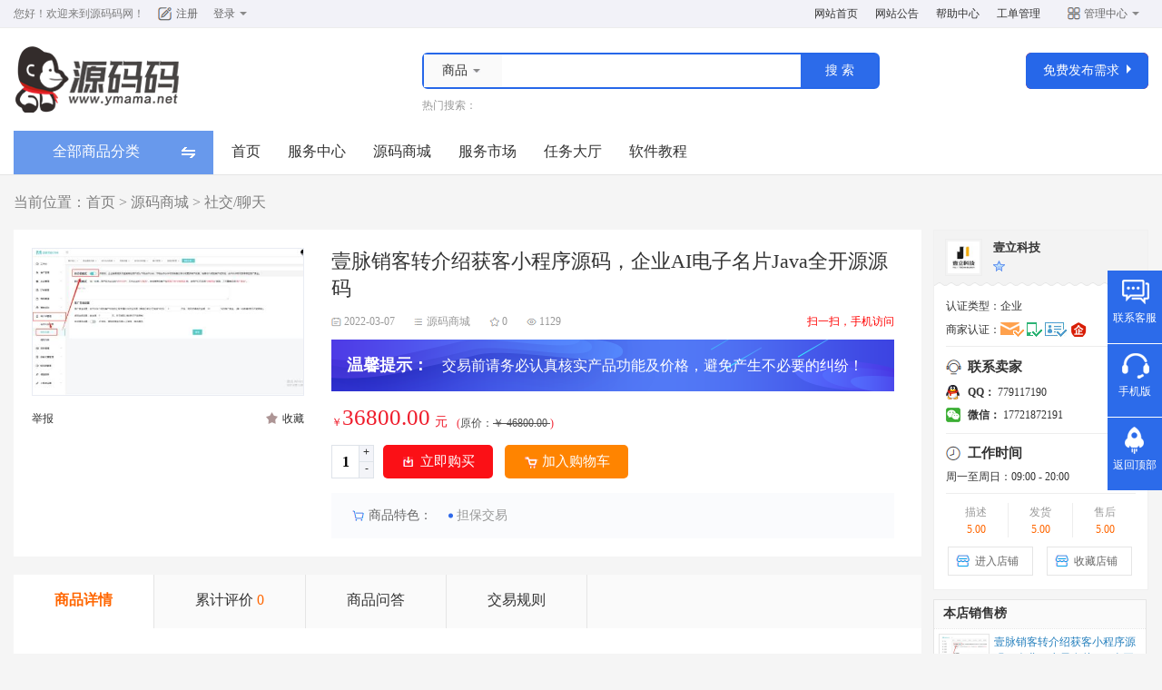

--- FILE ---
content_type: text/html; charset=utf-8
request_url: https://www.ymama.net/product/view4870.html
body_size: 13123
content:
<html>
<head>
<meta http-equiv="x-ua-compatible" content="ie=7" />
<meta http-equiv="Content-Type" content="text/html; charset=utf-8" />
<meta name="keywords" content="转介绍系统，企业智能名片系统，电子名片系统">
<meta name="description" content="壹脉销客ai智能名片为Java原生全套全开源的的优质源码，由成都壹立科技有限公司自主研发的自营主力产品，系统全开源，不加密，不设限，不含插件，非低劣模块化系统，可自由二开。">
<title>壹脉销客转介绍获客小程序源码，企业AI电子名片Java全开源源码 - 源码码网</title>
<meta http-equiv="Expires" content="0">
<meta http-equiv="Pragma" content="no-cache">
<meta http-equiv="Cache-control" content="no-cache">
<meta http-equiv="Cache" content="no-cache">
<link rel="shortcut icon" href="../img/favicon.ico?t=0184313001768877015" type="image/x-icon" />
<link href="../css/global.css?t=0184313001768877015" rel="stylesheet" type="text/css" />
<link href="../css/basic.css?t=0184313001768877015" rel="stylesheet" type="text/css" />
<link href="css/index.css?t=0184313001768877015" rel="stylesheet" type="text/css" />
<script language="javascript" src="../js/global.js?t=0184313001768877015"></script>
<script language="javascript" src="../js/basic.js?t=0184313001768877015"></script>
<script language="javascript" src="../js/jquery.min.js?t=0184313001768877015"></script>
<script language="javascript" src="../js/layer.js?t=0184313001768877015"></script>
<script language="javascript" src="js/index.js?t=0184313001768877015"></script>
<link href="default/view.css?t=0184313001768877015" rel="stylesheet" type="text/css" />
<script language="javascript" src="default/view.js?t=0184313001768877015"></script>
<script type="text/javascript" src="../js/jquery-plugin-slide.js"></script>
<script language="javascript" src="../js/jquery.scrollTo.js"></script>
<script language="javascript">
if(is_mobile()) {document.location.href= 'https://www.ymama.net/m/product/view4870.html';}
</script>
</head>
<body>

<div class="bfb bfbtop">
<div class="ymama">
 <div class="huany">您好！欢迎来到<a href="https://www.ymama.net/">源码码网</a>！</div>
 
 <div class="nologin" id="notlogin">
  <a href="https://www.ymama.net/reg/reg.php" class="topreg">注册</a>
  <div class="toplogin">
   <a href="https://www.ymama.net/reg/" class="a1"><span>登录</span><img src="../homeimg/niuImg/jian.png" /></a>
   <div class="loginxl">
    <a href="https://www.ymama.net//reg/" class="zh">账号登录</a>
    <a href="https://www.ymama.net/config/qq/oauth/index.php" target="_blank" class="qq">QQ登录</a>    <a href="https://open.weixin.qq.com/connect/qrconnect?appid=wx2b66b73fd1c044c7&redirect_uri=https%3A%2F%2Fwww.ymama.net%2Freg%2Fwxlogin.php&response_type=code&scope=snsapi_login#wechat_redirect" target="_blank" class="wx">微信登录</a>    <a href="https://www.ymama.net/reg/index.php?xs=mot" class="dx">短信登录</a>   </div>
  </div>
 </div>
 
 <div class="yeslogin" id="yeslogin" style="display:none;">
  <a href="https://www.ymama.net/user/" class="topuid"><span id="yesuid"></span><img class="img1" src="../homeimg/niuImg/jian.png" /></a>
  <div class="yesxl">
   <ul class="u1">
   <li class="l1"><a href="https://www.ymama.net/user/"><img src="" id="topusertx" onerror="this.src='/img/none60x60.gif'" /></a></li>
   <li class="l2">ID：<span id="topuserid"></span><br>余额：<span class="feng" id="topusermoney">0.00</span>元<br>积分：<span class="green" id="topuserjf">0</span>积分</li>
   <li class="l3"><a href="https://www.ymama.net/user/pay.php" class="a1">充值</a><a href="https://www.ymama.net/user/qiandao.php" class="a2" id="needqd">签到</a><a href="https://www.ymama.net/user/qiandao.php" class="a2" id="dontqd" style="display:none;">已签到</a></li>
   </ul>
   <div class="yeskj">
    <span><a href="https://www.ymama.net/user/tixian.php" class="a1">提现</a></span>
    <span><a href="https://www.ymama.net/user/zfmm.php" class="a2">安全</a></span>
    <span><a href="https://www.ymama.net/user/smrz.php" class="a3">认证</a></span>
    <span><a href="https://www.ymama.net/user/favpro.php" class="a4">收藏</a></span>
   </div>
   <a href="https://www.ymama.net/user/un.php" class="un">退出登录</a>
  </div>
 </div>
 
 <div class="topright">
  <div class="dmenu">
   <a href="https://www.ymama.net/">网站首页</a>
   <!--<a href="https://www.ymama.net/mt/">手机版</a>-->
   <a href="https://www.ymama.net/help/gglist.html">网站公告</a>
   <a href="https://www.ymama.net/help/">帮助中心</a>
   <a href="https://www.ymama.net/user/gdlist.php">工单管理</a>
  </div>
  <div class="rightxl">
   <a href="https://www.ymama.net/user/" class="gl"><span>管理中心</span><img src="../homeimg/niuImg/jian.png" /></a>
   <ul class="u1">
   <!--<li class="l1">-->
   <!-- <span class="cap">财务管理</span>-->
   <!-- <a href="https://www.ymama.net/user/pay.php">在线充值</a>-->
   <!-- <a href="https://www.ymama.net/user/tixian.php">kuaisu提现</a>-->
   <!-- <a href="https://www.ymama.net/user/tixianlog.php">提现历史</a>-->
   <!-- <a href="https://www.ymama.net/user/paylog.php">财务明细</a>-->
   <!-- <a href="https://www.ymama.net/user/jflog.php">积分明细</a>-->
   <!--</li>-->
   <!--<li class="l2">-->
   <!-- <span class="cap">我是买家</span>-->
   <!-- <a href="https://www.ymama.net/user/car.php">购物车</a>-->
   <!-- <a href="https://www.ymama.net/renwu/fabu.php">发布需求</a>-->
   <!-- <a href="https://www.ymama.net/user/renwulist.php">需求管理</a>-->
   <!-- <a href="https://www.ymama.net/user/order.php">买入订单</a>-->
   <!-- <a href="https://www.ymama.net/user/autojylx.php">建立自助交易</a>-->
   <!--</li>-->
   <!--<li class="l3">-->
   <!-- <span class="cap">我是卖家</span>-->
   <!-- <a href="https://www.ymama.net/user/productlx.php">发布出售</a>-->
   <!-- <a href="https://www.ymama.net/user/productlist.php">商品管理</a>-->
   <!-- <a href="https://www.ymama.net/user/sellorder.php">售出订单</a>-->
   <!-- <a href="https://www.ymama.net/user/autojylx.php">建立自助交易</a>-->
   <!-- <a href="https://www.ymama.net/user/shop.php">店铺管理</a>-->
   <!-- <a href="https://www.ymama.net/user/baomoneylog.php">商家保证金</a>-->
   <!--</li>-->
   <li class="l3">
    <span class="cap">帮助咨询</span>
    <a href="https://www.ymama.net/help/">帮助中心</a>
    <a href="https://www.ymama.net/user/gdlist.php">投诉建议</a>
    <a href="https://www.ymama.net/help/aboutview4.html">联系客服</a>
    <a href="https://www.ymama.net/help/aboutview2.html">关于我们</a>
   </li>
   <li class="l4">
    <span class="cap">用户管理</span>
    <a href="https://www.ymama.net/user/inf.php">基本资料</a>
    <a href="https://www.ymama.net/user/smrz.php">认证中心</a>
    <a href="https://www.ymama.net/user/favpro.php">我的收藏</a>
    <a href="https://www.ymama.net/user/userdj.php">用户等级</a>
   </li>
   <li class="l5">
    <span class="cap">账户管理</span>
    <a href="https://www.ymama.net/user/pwd.php">修改密码</a>
    <a href="https://www.ymama.net/user/zfmm.php">安全码修改</a>
    <a href="https://www.ymama.net/user/loginlog.php">登录记录</a>
    <a href="https://www.ymama.net/user/un.php">安全退出</a>
   </li>
   </ul>
  </div>
 </div>
 
</div>
</div>

<span id="webhttp" style="display:none">https://www.ymama.net/</span>
<script language="javascript">
userCheckses();
</script>

<div class="bfb bfbtop1">

<div class="ymama">
 <div class="top1">
  <h1 class="logo"><a href="https://www.ymama.net/"><img alt="源码码网" border="0" src="https://www.ymama.net/img/logo.png" /></a></h1>
  
  <div class="resou">
  <form name="topf1" method="post" onSubmit="return topftj()">
  <ul class="u1">
  <li class="l1" onMouseOver="topover()" onMouseOut="topout()">
  <div class="topnwd"><span id="topnwd">商品</span><img src="/homeimg/niuImg/jian.png" /></div>
  <div id="topdiv" style="display:none;">
  <a href="javascript:void();" onClick="topjconc(1,'商品')">商品</a>
  <a href="javascript:void();" onClick="topjconc(2,'店铺')">店铺</a>
  <a href="javascript:void();" onClick="topjconc(3,'教程')">教程</a>
  </div>
  </li>
  <li class="l2"><input name="topt" id="topt" type="text" /></li>
  <li class="l3"><input type="submit" value="搜 索" /></li>
  </ul>
  </form>
  <div class="d1">
  热门搜索：
    </div>
  </div>
  
  <div class="topfbxl">
   <a href="javascript:void(0);" class="a1"><span>免费发布需求</span><img src="/homeimg/niuImg/jianr.png" /></a>
   <div class="d1">
    <a href="https://www.ymama.net/renwu/fabu.php">免费发布任务</a>
    <a href="https://www.ymama.net/user/autojylx.php" class="j">建立自助交易</a>
    <a href="https://www.ymama.net/user/productlx.php">免费发布商品</a>
   </div>
  </div>

 
  <div class="menu fontyh">
   <!--左B-->
      <span id="typeallnum" style="display:none;">2</span>
   <div class="m1" onmouseover="leftmenuover()" onmouseout="leftmenuout()">
   <span class="t">全部商品分类</span>
   <!--主导航下拉开始-->
   <div class="menun fontyh" id="leftmenu" style="display:none;">
    <!--商品B-->
        <div class="menu1" id="yhmenu1" onmouseover="yhmenuover(1)" onmouseout="yhmenuout(1)">
     <div class="mleft">
        <ul class="u1">
          <li class="l1"></li>
          <li class="l2"><a href="https://www.ymama.net/product/search_j1v.html">源码商城</a></li>
          <li class="l1"></li>
        </ul>
      <ul class="u2">
            <li><a href="https://www.ymama.net/product/search_j1v_k80v.html" title="社交/聊天">社交/聊天</a>
      </li>
    
      
            <li><a href="https://www.ymama.net/product/search_j1v_k82v.html" title="淘客/商城">淘客/商城</a>
      </li>
    
      
            <li><a href="https://www.ymama.net/product/search_j1v_k84v.html" title="餐饮/外卖">餐饮/外卖</a>
      </li>
    
      
            <li><a href="https://www.ymama.net/product/search_j1v_k85v.html" title="学习/教育">学习/教育</a>
      </li>
    
      
            <li><a href="https://www.ymama.net/product/search_j1v_k86v.html" title="直播/影音">直播/影音</a>
      </li>
    
      
            <li><a href="https://www.ymama.net/product/search_j1v_k87v.html" title="出行/搭车">出行/搭车</a>
      </li>
    
      
            <li><a href="https://www.ymama.net/product/search_j1v_k92v.html" title="跑腿/同城">跑腿/同城</a>
      </li>
    
      
            <li><a href="https://www.ymama.net/product/search_j1v_k262v.html" title="酒店/旅游">酒店/旅游</a>
      </li>
    
      
            <li><a href="https://www.ymama.net/product/search_j1v_k122v.html" title="家政/预约">家政/预约</a>
      </li>
    
      
             </ul>
     </div>
     
    </div>
        <div class="menu1" id="yhmenu2" onmouseover="yhmenuover(2)" onmouseout="yhmenuout(2)">
     <div class="mleft">
        <ul class="u1">
          <li class="l1"></li>
          <li class="l2"><a href="https://www.ymama.net/product/search_j108v.html">工具软件</a></li>
          <li class="l1"></li>
        </ul>
      <ul class="u2">
            <li><a href="https://www.ymama.net/product/search_j108v_k263v.html" title="文档教程">文档教程</a>
      </li>
    
      
            <li><a href="https://www.ymama.net/product/search_j108v_k109v.html" title="AI桌面软件">AI桌面软件</a>
      </li>
    
      
            <li><a href="https://www.ymama.net/product/search_j108v_k110v.html" title="搜索工具">搜索工具</a>
      </li>
    
      
            <li><a href="https://www.ymama.net/product/search_j108v_k111v.html" title="SEO工具">SEO工具</a>
      </li>
    
      
            <li><a href="https://www.ymama.net/product/search_j108v_k112v.html" title="加密软件">加密软件</a>
      </li>
    
      
            <li><a href="https://www.ymama.net/product/search_j108v_k114v.html" title="营销工具">营销工具</a>
      </li>
    
      
            <li><a href="https://www.ymama.net/product/search_j108v_k115v.html" title="财务软件">财务软件</a>
      </li>
    
      
            <li><a href="https://www.ymama.net/product/search_j108v_k116v.html" title="助手工具">助手工具</a>
      </li>
    
      
            <li><a href="https://www.ymama.net/product/search_j108v_k118v.html" title="CRM管理">CRM管理</a>
      </li>
    
      
             </ul>
     </div>
     
    </div>
        <!--商品E-->
   </div>
   <!--主导航下拉结束-->
   </div> 
   <!--左E-->

   <div class="m2">
   <a href="https://www.ymama.net/">首页</a>
      <a href="/product/">服务中心</a>
      <a href="/product/search_j1v.html">源码商城</a>
      <a href="https://www.ymama.net/serve">服务市场</a>
      <a href="https://www.ymama.net/renwu">任务大厅</a>
      <a href="/news/">软件教程</a>
      </div>
  </div>
 
 </div>
</div>
</div>
<div class="yjcode">

    
    <div class="dqwz">
        <ul class="u1">
            <li class="l1">
                当前位置：<a href="https://www.ymama.net/">首页</a> > <a href="search_j1v.html">
                    源码商城                </a>
                 > <a href="search_j1v_k80v.html">
                    社交/聊天                </a>
                                            </li>
        </ul>
    </div>

    <!--大左B-->
    <div class="viewleft">

        <!--产品B-->
        <div class="proinf">
            <!--左B-->
            <div class="pleft">
                                                <!--图片B-->
                <div class="protp"><a href="../tp/showpic.php?bh=1646645774-30" target="_blank"><img src="https://ymama.oss-cn-beijing.aliyuncs.com/upload/30/1646645774-30/0192016001646645911tp30-1.jpg" onerror="this.src='../img/none300x300.gif'"
                        /></a></div>
                <!--图片E-->
                                <ul class="u2">
                    <li class="l1"><a href="javascript:void(0);" onclick="jbtang(1,4870)">举报</a></li>
                                        <li class="l2" id="favpno" style="display:;"><a href="javascript:void(0);"
                            onClick="profavInto('1646645774-30','')">收藏</a></li>
                    <li class="l2" id="favpyes" style="display:none;"><a href="../user/favpro.php">已收藏</a></li>
                </ul>
                <a href="javascript:void(0);" class="laba" style="display:none;"
                    onclick="jbtang(1,4870)">如果您发现违规违法信息，请点击此处进行举报！</a>
            </div>
            <!--左E-->

            <!--中B-->
            <div class="pcenter">
                <div class="tit">
                    壹脉销客转介绍获客小程序源码，企业AI电子名片Java全开源源码                </div>
                <ul class="u1">
                    <li class="l1" title="更新时间">
                        2022-03-07                    </li>
                    <li class="l2" title="商品类别">
                        源码商城                    </li>
                    <li class="l3" title="收藏数量">
                        0                    </li>
                    <li class="l4" title="点击率">
                        1129                    </li>
                                        <li class="l5" onMouseOver="motewmover()" onMouseOut="motewmout()"><span
                            class="s1">扫一扫，手机访问</span><span class="s2" id="motewm" style="display:none;"><img
                                src="https://www.ymama.net/tem/getqr.php?u=https://www.ymama.net/m/product/view4870.html&size=5"
                                width="145" height="145" /></span></li>
                                    </ul>
                                <ul class="xianshi">
                    <li class="l1"><strong>温馨提示：</strong></li>
                    <!--<li class="l2"></li>-->
                    <li class="l1" style="font-size:16px;padding-left:5px;">交易前请务必认真核实产品功能及价格，避免产生不必要的纠纷！</li>
                    <!--<li class="l4"><a href="javascript:void(0);" onClick="buyInto('1646645774-30')">立即抢购</a></li>-->
                </ul>
                                <ul class="u3">
                    <li class="l1">
                        <span class="s1">￥</span>
                        <span id="nowmoney" class="s2">
                            36800.00                        </span>
                        <span class="s3">元</span>
                        <span id="nowmoneyY" style="display:none;">
                            36800                        </span>
                        <span id="zhekou" style="display:none;">
                            7.9折                        </span>
                        <span id="nowkcnum" style="display:none;">
                            28                        </span>
                    </li>
                    <li class="l2">(<span>原价：<s id="yuanjia">￥
                                46800.00                            </s></span>)</li>
                                    </ul>
                
                <!--套餐B-->
                                <!--套餐E-->

                <ul class="u6">
                    <li class="l1"><input type="text" onChange="moneycha()" id="tkcnum" value="1" /></li>
                    <li class="l2"><a href="javascript:void(0);" onClick="shujia()" class="a1">+</a><a
                            href="javascript:void(0);" onClick="shujian()" class="a2">-</a></li>
                </ul>

                <div class="buydiv">
                    <!--<a href="" class="buy">立即咨询</a>-->
                    <a href="javascript:void(0);" onClick="buyInto('1646645774-30')" class="buy">立即购买</a>
                    <a href="javascript:void(0);" onClick="carInto('1646645774-30','')" class="car">加入购物车</a>
                    <!---->
                                        
                </div>

                <ul class="u2">
                    <li class="l1">商品特色：</li>
                    <li class="l2"><span title="担保交易，安全保证，有问题不解决可申请退款。">担保交易</span></li>
                                        <br />
                </ul>
                            </div>
            <!--中E-->
        </div>
        <!--产品E-->

        <!--详情评价B-->
        <div class="viewmain" id="ksdw1">
            <ul class="ucap" id="ucap">
                <li class="l1 g_bc0_h" id="bqcap1" onClick="bqonc(1)">商品详情</li>
                                <li class="l0" id="bqcap2" onClick="bqonc(2)">累计评价 <strong>
                        0                    </strong></li>
                <li class="l0" id="bqcap5" onClick="bqonc(5)">商品问答</li>
                <li class="l0" id="bqcap3" onClick="bqonc(3)">交易规则</li>
                <li class="l2"><a href="javascript:$.scrollTo('.pcenter',500);">立即购买</a></li>
            </ul>
            <div class="ucapH"></div>
            <script language="javascript">
                var sc = $(document);
                var nav = $(".ucap"); //得到导航对象
                $(window).scroll(function () {
                    if (sc.scrollTop() >= $(".viewmain").offset().top) {
                        nav.addClass("fixednav");
                        $(".ucapH").show();
                    } else {
                        nav.removeClass("fixednav");
                        $(".ucapH").hide();
                    }
                });
            </script>
            <div class="viewtxt" id="bqdiv1">

                <!--正文介绍B-->
                <div class="txtad">
                                    </div>
                <div class="probqm">
                    <ul class="probq">
                                                <li class="l1">
                            源码类型：
                        </li>
                                                <li class="l2" title="PC端/H5网站 小程序/公众号 后台/管理系统 桌面程序/软件 ">
                            PC端/H5网站 小程序/公众号 后台/管理系统 桌面程序/软件                         </li>
                                                <li class="l1">
                            开发语言：
                        </li>
                                                <li class="l2" title="Java ">
                            Java                         </li>
                                                <li class="l1">
                            Web服务器：
                        </li>
                                                <li class="l2" title="ISS ">
                            ISS                         </li>
                                                <li class="l1">
                            数 据 库：
                        </li>
                                                <li class="l2" title="MySql ">
                            MySql                         </li>
                                                <li class="l1">
                            服 务 器：
                        </li>
                                                <li class="l2" title="Windows ">
                            Windows                         </li>
                                                <li class="l1">
                            交付方式：
                        </li>
                                                <li class="l2" title="开源授权 ">
                            开源授权                         </li>
                                            </ul>
                </div>
                <p style="box-sizing: border-box; margin-top: 0px; margin-bottom: 1rem; color: rgb(85, 85, 85); font-family: &quot;microsoft yahei&quot;, &quot;Helvetica Neue&quot;, &quot;Open Sans&quot;, Helvetica, Arial, sans-serif; font-size: 14px; white-space: normal; background-color: rgb(255, 255, 255);">壹脉销客ai智能名片为Java原生全套全开源的的优质源码，由成都壹立科技有限公司自主研发的自营主力产品，系统全开源，不加密，不设限，不含插件，非低劣模块化系统，可自由二开。</p><p style="box-sizing: border-box; margin-top: 0px; margin-bottom: 1rem; color: rgb(85, 85, 85); font-family: &quot;microsoft yahei&quot;, &quot;Helvetica Neue&quot;, &quot;Open Sans&quot;, Helvetica, Arial, sans-serif; font-size: 14px; white-space: normal; background-color: rgb(255, 255, 255);">技术栈介绍：</p><p style="box-sizing: border-box; margin-top: 0px; margin-bottom: 1rem; color: rgb(85, 85, 85); font-family: &quot;microsoft yahei&quot;, &quot;Helvetica Neue&quot;, &quot;Open Sans&quot;, Helvetica, Arial, sans-serif; font-size: 14px; white-space: normal; background-color: rgb(255, 255, 255);">1、前端：壹脉销客小程序使用微信uniapp开发框架，web管理端使用基于Vue.js 2.x系列 + Element UI 的后台管理系统解决方案。&nbsp;</p><p style="box-sizing: border-box; margin-top: 0px; margin-bottom: 1rem; color: rgb(85, 85, 85); font-family: &quot;microsoft yahei&quot;, &quot;Helvetica Neue&quot;, &quot;Open Sans&quot;, Helvetica, Arial, sans-serif; font-size: 14px; white-space: normal; background-color: rgb(255, 255, 255);">2、后端：使用java语言基于框架springcloud+netty开发，数据库redis+mysql。&nbsp;</p><p style="box-sizing: border-box; margin-top: 0px; margin-bottom: 1rem; color: rgb(85, 85, 85); font-family: &quot;microsoft yahei&quot;, &quot;Helvetica Neue&quot;, &quot;Open Sans&quot;, Helvetica, Arial, sans-serif; font-size: 14px; white-space: normal; background-color: rgb(255, 255, 255);">完整的源码对接文档，技术部署。</p><p style="box-sizing: border-box; margin-top: 0px; margin-bottom: 1rem; color: rgb(85, 85, 85); font-family: &quot;microsoft yahei&quot;, &quot;Helvetica Neue&quot;, &quot;Open Sans&quot;, Helvetica, Arial, sans-serif; font-size: 14px; white-space: normal; background-color: rgb(255, 255, 255);">是一款针对toBtoC的营销获客管理的私域流量系统，源码包含壹脉销客智能名片小程序，壹脉销客CRM小程序，员工CRM(小程序+pc)，BOSS_CRM（小程序+pc),所有端口源码，无加密 无插件 纯原生开发自由商用的源码。</p><p style="box-sizing: border-box; margin-top: 0px; margin-bottom: 1rem; color: rgb(85, 85, 85); font-family: &quot;microsoft yahei&quot;, &quot;Helvetica Neue&quot;, &quot;Open Sans&quot;, Helvetica, Arial, sans-serif; font-size: 14px; white-space: normal; background-color: rgb(255, 255, 255);">壹脉销客转介绍它聚合了三者所想解决的共同需求，助力实现共赢。那转介绍是什么意思？</p><p style="box-sizing: border-box; margin-top: 0px; margin-bottom: 1rem; color: rgb(85, 85, 85); font-family: &quot;microsoft yahei&quot;, &quot;Helvetica Neue&quot;, &quot;Open Sans&quot;, Helvetica, Arial, sans-serif; font-size: 14px; white-space: normal; background-color: rgb(255, 255, 255);">在企业中，其下有A（boss），B成员和C成员。当boss开启转介绍，则A，B，C都可邀请自己的合作伙伴。这时候有其他公司的D用户，B将其发展为他的合作伙伴，则B是D的专属伙伴，D是B的合作伙伴。且D需给B介绍有需求的客户；当B成单之后，D也可以获得相应的介绍返佣。（一名员工可邀请多位合作伙伴，未解除绑定前，一名合作伙伴只能属于同一企业的一名员工）客户的需求也能够得到及时的满足。</p><p style="box-sizing: border-box; margin-top: 0px; margin-bottom: 1rem; color: rgb(85, 85, 85); font-family: &quot;microsoft yahei&quot;, &quot;Helvetica Neue&quot;, &quot;Open Sans&quot;, Helvetica, Arial, sans-serif; font-size: 14px; white-space: normal; background-color: rgb(255, 255, 255);">最新款壹脉销客AI智能名片营销系统已强势加持——转介绍获客系统，没有一个企业会拒绝一个帮助他们实现降低获客成本且助力业绩增长的工具；欢迎使用壹脉销客赋能自己</p><p style="box-sizing: border-box; margin-top: 0px; margin-bottom: 1rem; color: rgb(85, 85, 85); font-family: &quot;microsoft yahei&quot;, &quot;Helvetica Neue&quot;, &quot;Open Sans&quot;, Helvetica, Arial, sans-serif; font-size: 14px; white-space: normal; background-color: rgb(255, 255, 255);">具体看一下是怎么操作的：</p><p style="box-sizing: border-box; margin-top: 0px; margin-bottom: 1rem; color: rgb(85, 85, 85); font-family: &quot;microsoft yahei&quot;, &quot;Helvetica Neue&quot;, &quot;Open Sans&quot;, Helvetica, Arial, sans-serif; font-size: 14px; white-space: normal; background-color: rgb(255, 255, 255);">PC端-boss端</p><p style="box-sizing: border-box; margin-top: 0px; margin-bottom: 1rem; color: rgb(85, 85, 85); font-family: &quot;microsoft yahei&quot;, &quot;Helvetica Neue&quot;, &quot;Open Sans&quot;, Helvetica, Arial, sans-serif; font-size: 14px; white-space: normal; background-color: rgb(255, 255, 255);">1、新增“转介绍管理”，默认BOSS可操作。</p><p style="box-sizing: border-box; margin-top: 0px; margin-bottom: 1rem; color: rgb(85, 85, 85); font-family: &quot;microsoft yahei&quot;, &quot;Helvetica Neue&quot;, &quot;Open Sans&quot;, Helvetica, Arial, sans-serif; font-size: 14px; white-space: normal; background-color: rgb(255, 255, 255);">开启转介绍，需手动打开”开关”才可生效。</p><p style="box-sizing: border-box; margin-top: 0px; margin-bottom: 1rem; color: rgb(85, 85, 85); font-family: &quot;microsoft yahei&quot;, &quot;Helvetica Neue&quot;, &quot;Open Sans&quot;, Helvetica, Arial, sans-serif; font-size: 14px; white-space: normal; background-color: rgb(255, 255, 255);">可自定义配置赏金比例、自动提现等设置。</p><p style="box-sizing: border-box; margin-top: 0px; margin-bottom: 1rem; color: rgb(85, 85, 85); font-family: &quot;microsoft yahei&quot;, &quot;Helvetica Neue&quot;, &quot;Open Sans&quot;, Helvetica, Arial, sans-serif; font-size: 14px; white-space: normal; background-color: rgb(255, 255, 255);"><img alt="" src="https://www.jumagg.com/r/2061.html" style="box-sizing: border-box; vertical-align: middle; border-style: none; max-width: 100%; width: 0px;"/></p><p style="box-sizing: border-box; margin-top: 0px; margin-bottom: 1rem; color: rgb(85, 85, 85); font-family: &quot;microsoft yahei&quot;, &quot;Helvetica Neue&quot;, &quot;Open Sans&quot;, Helvetica, Arial, sans-serif; font-size: 14px; white-space: normal; background-color: rgb(255, 255, 255);">&nbsp;2、在“合作伙伴列表”下可查看公司其下所有员工的合作伙伴详情&nbsp;</p><p style="box-sizing: border-box; margin-top: 0px; margin-bottom: 1rem; color: rgb(85, 85, 85); font-family: &quot;microsoft yahei&quot;, &quot;Helvetica Neue&quot;, &quot;Open Sans&quot;, Helvetica, Arial, sans-serif; font-size: 14px; white-space: normal; background-color: rgb(255, 255, 255);"><img alt="" src="https://www.jumagg.com/r/2061.html" style="box-sizing: border-box; vertical-align: middle; border-style: none; max-width: 100%; width: 0px;"/></p><p style="box-sizing: border-box; margin-top: 0px; margin-bottom: 1rem; color: rgb(85, 85, 85); font-family: &quot;microsoft yahei&quot;, &quot;Helvetica Neue&quot;, &quot;Open Sans&quot;, Helvetica, Arial, sans-serif; font-size: 14px; white-space: normal; background-color: rgb(255, 255, 255);">&nbsp; 3、提现列表支持自动审核、打款、驳回操作</p><p style="box-sizing: border-box; margin-top: 0px; margin-bottom: 1rem; color: rgb(85, 85, 85); font-family: &quot;microsoft yahei&quot;, &quot;Helvetica Neue&quot;, &quot;Open Sans&quot;, Helvetica, Arial, sans-serif; font-size: 14px; white-space: normal; background-color: rgb(255, 255, 255);"><img alt="" src="https://www.jumagg.com/r/2061.html" style="box-sizing: border-box; vertical-align: middle; border-style: none; max-width: 100%; width: 0px;"/></p><p style="box-sizing: border-box; margin-top: 0px; margin-bottom: 1rem; color: rgb(85, 85, 85); font-family: &quot;microsoft yahei&quot;, &quot;Helvetica Neue&quot;, &quot;Open Sans&quot;, Helvetica, Arial, sans-serif; font-size: 14px; white-space: normal; background-color: rgb(255, 255, 255);">&nbsp;用户端</p><p style="box-sizing: border-box; margin-top: 0px; margin-bottom: 1rem; color: rgb(85, 85, 85); font-family: &quot;microsoft yahei&quot;, &quot;Helvetica Neue&quot;, &quot;Open Sans&quot;, Helvetica, Arial, sans-serif; font-size: 14px; white-space: normal; background-color: rgb(255, 255, 255);">1、个人中心新增“合作伙伴”。</p><p style="box-sizing: border-box; margin-top: 0px; margin-bottom: 1rem; color: rgb(85, 85, 85); font-family: &quot;microsoft yahei&quot;, &quot;Helvetica Neue&quot;, &quot;Open Sans&quot;, Helvetica, Arial, sans-serif; font-size: 14px; white-space: normal; background-color: rgb(255, 255, 255);"><img alt="" src="https://www.jumagg.com/r/2061.html" style="box-sizing: border-box; vertical-align: middle; border-style: none; max-width: 100%; width: 0px;"/></p><p style="box-sizing: border-box; margin-top: 0px; margin-bottom: 1rem; color: rgb(85, 85, 85); font-family: &quot;microsoft yahei&quot;, &quot;Helvetica Neue&quot;, &quot;Open Sans&quot;, Helvetica, Arial, sans-serif; font-size: 14px; white-space: normal; background-color: rgb(255, 255, 255);">&nbsp;2、用户可输入“邀请码”或微信扫码成为合作伙伴。注：一个用户只可成为一个企业的合作伙伴。</p><p style="box-sizing: border-box; margin-top: 0px; margin-bottom: 1rem; color: rgb(85, 85, 85); font-family: &quot;microsoft yahei&quot;, &quot;Helvetica Neue&quot;, &quot;Open Sans&quot;, Helvetica, Arial, sans-serif; font-size: 14px; white-space: normal; background-color: rgb(255, 255, 255);"><img alt="" src="https://www.jumagg.com/r/2061.html" style="box-sizing: border-box; vertical-align: middle; border-style: none; max-width: 100%; width: 0px;"/></p><p style="box-sizing: border-box; margin-top: 0px; margin-bottom: 1rem; color: rgb(85, 85, 85); font-family: &quot;microsoft yahei&quot;, &quot;Helvetica Neue&quot;, &quot;Open Sans&quot;, Helvetica, Arial, sans-serif; font-size: 14px; white-space: normal; background-color: rgb(255, 255, 255);">&nbsp;3、成为合作伙伴后，可给&quot;专属伙伴&quot;提供客户数据，分&quot;直接推荐客户&quot;和&quot;分享名片推荐&quot;。</p><p style="box-sizing: border-box; margin-top: 0px; margin-bottom: 1rem; color: rgb(85, 85, 85); font-family: &quot;microsoft yahei&quot;, &quot;Helvetica Neue&quot;, &quot;Open Sans&quot;, Helvetica, Arial, sans-serif; font-size: 14px; white-space: normal; background-color: rgb(255, 255, 255);"><img alt="" src="https://www.jumagg.com/r/2061.html" style="box-sizing: border-box; vertical-align: middle; border-style: none; max-width: 100%; width: 0px;"/></p><p style="box-sizing: border-box; margin-top: 0px; margin-bottom: 1rem; color: rgb(85, 85, 85); font-family: &quot;microsoft yahei&quot;, &quot;Helvetica Neue&quot;, &quot;Open Sans&quot;, Helvetica, Arial, sans-serif; font-size: 14px; white-space: normal; background-color: rgb(255, 255, 255);">&nbsp; &nbsp;4、用户可在列表里点击客户详情查看“专属伙伴”对此客户的一系列跟进操作记录。</p><p style="box-sizing: border-box; margin-top: 0px; margin-bottom: 1rem; color: rgb(85, 85, 85); font-family: &quot;microsoft yahei&quot;, &quot;Helvetica Neue&quot;, &quot;Open Sans&quot;, Helvetica, Arial, sans-serif; font-size: 14px; white-space: normal; background-color: rgb(255, 255, 255);"><img alt="" src="https://www.jumagg.com/r/2061.html" style="box-sizing: border-box; vertical-align: middle; border-style: none; max-width: 100%; width: 0px;"/></p><p style="box-sizing: border-box; margin-top: 0px; margin-bottom: 1rem; color: rgb(85, 85, 85); font-family: &quot;microsoft yahei&quot;, &quot;Helvetica Neue&quot;, &quot;Open Sans&quot;, Helvetica, Arial, sans-serif; font-size: 14px; white-space: normal; background-color: rgb(255, 255, 255);">&nbsp;5、点击”头像”，则进入“我的”页面，支持查看赏金和赏金提现。</p><p style="box-sizing: border-box; margin-top: 0px; margin-bottom: 1rem; color: rgb(85, 85, 85); font-family: &quot;microsoft yahei&quot;, &quot;Helvetica Neue&quot;, &quot;Open Sans&quot;, Helvetica, Arial, sans-serif; font-size: 14px; white-space: normal; background-color: rgb(255, 255, 255);"><img alt="" src="https://www.jumagg.com/r/2061.html" style="box-sizing: border-box; vertical-align: middle; border-style: none; max-width: 100%; width: 0px;"/></p><p style="box-sizing: border-box; margin-top: 0px; margin-bottom: 1rem; color: rgb(85, 85, 85); font-family: &quot;microsoft yahei&quot;, &quot;Helvetica Neue&quot;, &quot;Open Sans&quot;, Helvetica, Arial, sans-serif; font-size: 14px; white-space: normal; background-color: rgb(255, 255, 255);">&nbsp;CRM端</p><p style="box-sizing: border-box; margin-top: 0px; margin-bottom: 1rem; color: rgb(85, 85, 85); font-family: &quot;microsoft yahei&quot;, &quot;Helvetica Neue&quot;, &quot;Open Sans&quot;, Helvetica, Arial, sans-serif; font-size: 14px; white-space: normal; background-color: rgb(255, 255, 255);">1、“我的”页面新增“转介绍”模块，后台开启则显示，关闭则隐藏。</p><p style="box-sizing: border-box; margin-top: 0px; margin-bottom: 1rem; color: rgb(85, 85, 85); font-family: &quot;microsoft yahei&quot;, &quot;Helvetica Neue&quot;, &quot;Open Sans&quot;, Helvetica, Arial, sans-serif; font-size: 14px; white-space: normal; background-color: rgb(255, 255, 255);"><img alt="" src="https://www.jumagg.com/r/2061.html" style="box-sizing: border-box; vertical-align: middle; border-style: none; max-width: 100%; width: 0px;"/></p><p style="box-sizing: border-box; margin-top: 0px; margin-bottom: 1rem; color: rgb(85, 85, 85); font-family: &quot;microsoft yahei&quot;, &quot;Helvetica Neue&quot;, &quot;Open Sans&quot;, Helvetica, Arial, sans-serif; font-size: 14px; white-space: normal; background-color: rgb(255, 255, 255);">&nbsp;&nbsp;2、模块内可查看自己的邀请码和自己的“合作伙伴”。</p><p style="box-sizing: border-box; margin-top: 0px; margin-bottom: 1rem; color: rgb(85, 85, 85); font-family: &quot;microsoft yahei&quot;, &quot;Helvetica Neue&quot;, &quot;Open Sans&quot;, Helvetica, Arial, sans-serif; font-size: 14px; white-space: normal; background-color: rgb(255, 255, 255);"><img alt="" src="https://www.jumagg.com/r/2061.html" style="box-sizing: border-box; vertical-align: middle; border-style: none; max-width: 100%; width: 0px;"/></p><p style="box-sizing: border-box; margin-top: 0px; margin-bottom: 1rem; color: rgb(85, 85, 85); font-family: &quot;microsoft yahei&quot;, &quot;Helvetica Neue&quot;, &quot;Open Sans&quot;, Helvetica, Arial, sans-serif; font-size: 14px; white-space: normal; background-color: rgb(255, 255, 255);">&nbsp; 3、可查看自己的合作伙伴的转介绍客户详情。注：一个员工可拥有多个“合作伙伴”</p><p style="box-sizing: border-box; margin-top: 0px; margin-bottom: 1rem; color: rgb(85, 85, 85); font-family: &quot;microsoft yahei&quot;, &quot;Helvetica Neue&quot;, &quot;Open Sans&quot;, Helvetica, Arial, sans-serif; font-size: 14px; white-space: normal; background-color: rgb(255, 255, 255);"><img src="https://ymama.oss-cn-beijing.aliyuncs.com/config/ueditor/php/upload/image/20230322/1679467068848861.png" title="1679467068848861.png" alt="6bb7e37fc91abf5541c88853d07751d.png"/></p><p><img src="https://ymama.oss-cn-beijing.aliyuncs.com/config/ueditor/php/upload/image/20220307/1646645948682684.jpg" title="1646645948682684.jpg" alt="wps1.jpg"/><img src="https://ymama.oss-cn-beijing.aliyuncs.com/config/ueditor/php/upload/image/20220307/1646645954894374.jpg" title="1646645954894374.jpg" alt="wps2.jpg"/><img src="https://ymama.oss-cn-beijing.aliyuncs.com/config/ueditor/php/upload/image/20220307/1646645963164435.jpg" title="1646645963164435.jpg" alt="wps5.jpg"/><img src="https://ymama.oss-cn-beijing.aliyuncs.com/config/ueditor/php/upload/image/20220307/1646645968673428.jpeg" title="1646645968673428.jpeg" alt="wps6.jpeg"/><img src="https://ymama.oss-cn-beijing.aliyuncs.com/config/ueditor/php/upload/image/20220307/1646645973344092.jpg" title="1646645973344092.jpg" alt="wps7.jpg"/><img src="https://ymama.oss-cn-beijing.aliyuncs.com/config/ueditor/php/upload/image/20220307/1646645980752186.jpeg" title="1646645980752186.jpeg" alt="wps8.jpeg"/><img src="https://ymama.oss-cn-beijing.aliyuncs.com/config/ueditor/php/upload/image/20220307/1646645986108663.png" title="1646645986108663.png" alt="wps10.png"/><img src="https://ymama.oss-cn-beijing.aliyuncs.com/config/ueditor/php/upload/image/20220307/1646645998499548.jpg" title="1646645998499548.jpg" alt="wps11.jpg"/><img src="https://ymama.oss-cn-beijing.aliyuncs.com/config/ueditor/php/upload/image/20220307/1646646004342098.jpeg" title="1646646004342098.jpeg" alt="wps14.jpeg"/><img src="https://ymama.oss-cn-beijing.aliyuncs.com/config/ueditor/php/upload/image/20220307/1646646009255973.jpeg" title="1646646009255973.jpeg" alt="wps15.jpeg"/><img src="https://ymama.oss-cn-beijing.aliyuncs.com/config/ueditor/php/upload/image/20220307/1646646015181900.png" title="1646646015181900.png" alt="wps16.png"/><img src="https://ymama.oss-cn-beijing.aliyuncs.com/config/ueditor/php/upload/image/20220307/1646646020360371.jpeg" title="1646646020360371.jpeg" alt="wps17.jpeg"/></p>                <!--正文介绍E-->
            </div>

            
            <div id="bqdiv2">
                <a name="pj"></a>
                <ul class="bqcap" id="ksdw2">
                    <li class="l1">商品评价</li>
                </ul>
                <ul class="pjcap">
                    <li class="l2">描述相符<br><strong>
                            5                        </strong></li>
                    <li class="l2">发货速度<br><strong>
                            5                        </strong></li>
                    <li class="l2">服务态度<br><strong>
                            5                        </strong></li>
                    <li class="l2">综合评分<br><strong>
                            5                        </strong></li>
                    <li class="l3"><a href="../user/order.php?ddzt=suc" target="_blank">写评价赚积分</a></li>
                </ul>
                <div class="pjlist">
                                    </div>
                <div class="allpj"><a href="pjlist_i4870v.html" target="_blank">查看全部评价</a></div>
            </div>

            <!--问答B-->
            <div id="bqdiv5">
                <ul class="bqcap" id="ksdw5">
                    <li class="l1">商品问答</li>
                </ul>
                                <div class="wenda1">
                    <a href="javascript:void(0);" onClick="wendaonc(4870)" class="a1">提交咨询问题</a>
                    <a href="wdlist_i4870v.html" target="_blank">共有
                        0条问答 /
                        点击查看更多>>
                    </a>
                </div>
            </div>
            <!--问答E-->

            <div id="bqdiv3">
                <ul class="bqcap" id="ksdw3">
                    <li class="l1">交易规则</li>
                </ul>
                <div class="viewtxt fontyh">
                    <p><img src="/config/ueditor/php/upload/image/20200125/1579949364803639.png"/></p><ul style="margin: 0px 10px; padding: 0px; -webkit-tap-highlight-color: transparent; color: rgb(51, 51, 51); font-family: 微软雅黑, &quot;microsoft yahei&quot;, 宋体, Arial, sans-serif; font-size: 12px; white-space: normal;" class=" list-paddingleft-2"><li><p><span style="margin: 0px auto -2px; padding: 0px 1px; height: 30px; display: inline-block; font-weight: 700; border-bottom: 2px solid rgb(255, 119, 0); font-family: 微软雅黑, &quot;Microsoft YaHei&quot;; font-size: 14px;">发货方式</span></p></li><li><p style="margin-top: 0px; margin-bottom: 0px; padding: 0px; -webkit-tap-highlight-color: transparent;"><span style="font-family: 微软雅黑, &quot;Microsoft YaHei&quot;; font-size: 14px;">1、<strong style="margin: 0px auto;">自动：</strong>在上方保障服务中标有自动发货的商品，拍下后，将会自动收到来自卖家的商品获取（下载）链接；</span></p><p style="margin-top: 0px; margin-bottom: 0px; padding: 0px; -webkit-tap-highlight-color: transparent;"><span style="font-family: 微软雅黑, &quot;Microsoft YaHei&quot;; font-size: 14px;">2、<strong style="margin: 0px auto;">手动：</strong>未标有自动发货的的商品，拍下后，卖家会收到邮件、短信提醒，也可通过QQ或订单中的电话联系对方。</span></p><p><br/></p></li><li><p><span style="margin: 0px auto -2px; padding: 0px 1px; height: 30px; display: inline-block; font-weight: 700; border-bottom: 2px solid rgb(255, 119, 0); font-family: 微软雅黑, &quot;Microsoft YaHei&quot;; font-size: 14px;">交易周期</span></p></li><li><p style="margin-top: 0px; margin-bottom: 0px; padding: 0px; -webkit-tap-highlight-color: transparent;"><span style="font-family: 微软雅黑, &quot;Microsoft YaHei&quot;; font-size: 14px;">1、源码默认交易周期：自动发货商品为1天，手动发货商品为3天，买家有1次额外延长3天交易周期的权利；</span></p><p style="margin-top: 0px; margin-bottom: 0px; padding: 0px; -webkit-tap-highlight-color: transparent;"><span style="font-family: 微软雅黑, &quot;Microsoft YaHei&quot;; font-size: 14px;">2、若上述交易周期双方依然无法完成交易，任意一方可发起追加周期（1~60天）的请求，对方同意即可延长。</span></p><p><br/></p></li><li><p><span style="margin: 0px auto -2px; padding: 0px 1px; height: 30px; display: inline-block; font-weight: 700; border-bottom: 2px solid rgb(255, 119, 0); font-family: 微软雅黑, &quot;Microsoft YaHei&quot;; font-size: 14px;">退款说明</span></p></li><li><p style="margin-top: 0px; margin-bottom: 0px; padding: 0px; -webkit-tap-highlight-color: transparent;"><span style="font-family: 微软雅黑, &quot;Microsoft YaHei&quot;; font-size: 14px;">1、<strong style="margin: 0px auto;">描述：</strong>源码描述(含标题)与实际源码不一致的（例：描述PHP实际为ASP、描述的功能实际缺少、版本不符等）；</span></p><p style="margin-top: 0px; margin-bottom: 0px; padding: 0px; -webkit-tap-highlight-color: transparent;"><span style="font-family: 微软雅黑, &quot;Microsoft YaHei&quot;; font-size: 14px;">2、<strong style="margin: 0px auto;">演示：</strong>有演示站时，与实际源码小于95%一致的（但描述中有&quot;不保证完全一样、有变化的可能性&quot;类似显著声明的除外）；</span></p><p style="margin-top: 0px; margin-bottom: 0px; padding: 0px; -webkit-tap-highlight-color: transparent;"><span style="font-family: 微软雅黑, &quot;Microsoft YaHei&quot;; font-size: 14px;">3、<strong style="margin: 0px auto;">发货：</strong>手动发货源码，在卖家未发货前，已申请退款的；</span></p><p style="margin-top: 0px; margin-bottom: 0px; padding: 0px; -webkit-tap-highlight-color: transparent;"><span style="font-family: 微软雅黑, &quot;Microsoft YaHei&quot;; font-size: 14px;">4、<strong style="margin: 0px auto;">安装：</strong>免费提供安装服务的源码但卖家不履行的；</span></p><p style="margin-top: 0px; margin-bottom: 0px; padding: 0px; -webkit-tap-highlight-color: transparent;"><span style="font-family: 微软雅黑, &quot;Microsoft YaHei&quot;; font-size: 14px;">5、<strong style="margin: 0px auto;">收费：</strong>额外收取其他费用的（但描述中有显著声明或双方交易前有商定的除外）；</span></p><p style="margin-top: 0px; margin-bottom: 0px; padding: 0px; -webkit-tap-highlight-color: transparent;"><span style="font-family: 微软雅黑, &quot;Microsoft YaHei&quot;; font-size: 14px;">6、<strong style="margin: 0px auto;">其他：</strong>如质量方面的硬性常规问题等。</span></p><p style="margin-top: 0px; margin-bottom: 0px; padding: 0px; -webkit-tap-highlight-color: transparent;"><span style="font-family: 微软雅黑, &quot;Microsoft YaHei&quot;; font-size: 14px;"><strong style="margin: 0px auto; color: rgb(255, 102, 0);">注：经核实符合上述任一，均支持退款，但卖家予以积极解决问题则除外。</strong><strong style="margin: 0px auto; color: rgb(255, 102, 0);"></strong></span></p><p><br/></p></li><li><p><span style="margin: 0px auto -2px; padding: 0px 1px; height: 30px; display: inline-block; font-weight: 700; border-bottom: 2px solid rgb(255, 119, 0); font-family: 微软雅黑, &quot;Microsoft YaHei&quot;; font-size: 14px;">注意事项</span></p></li><li><p style="margin-top: 0px; margin-bottom: 0px; padding: 0px; -webkit-tap-highlight-color: transparent;"><span style="font-family: 微软雅黑, &quot;Microsoft YaHei&quot;; font-size: 14px;">1、<a href="https://www.ymama.net" target="_blank" title="源码码网">源码码网</a>会对双方交易的过程及交易商品的快照进行永久存档，以确保交易的真实、有效、安全！</span></p><p style="margin-top: 0px; margin-bottom: 0px; padding: 0px; -webkit-tap-highlight-color: transparent;"><span style="font-family: 微软雅黑, &quot;Microsoft YaHei&quot;; font-size: 14px;">2、源码码网无法对如“永久包更新”、“永久技术支持”等类似交易之后的商家承诺做担保，请买家自行鉴别；</span></p><p style="margin-top: 0px; margin-bottom: 0px; padding: 0px; -webkit-tap-highlight-color: transparent;"><span style="font-family: 微软雅黑, &quot;Microsoft YaHei&quot;; font-size: 14px;">3、在源码同时有网站演示与图片演示，且站演与图演不一致时，默认按图演作为纠纷评判依据（特别声明或有商定除外）；</span></p><p style="margin-top: 0px; margin-bottom: 0px; padding: 0px; -webkit-tap-highlight-color: transparent;"><span style="font-family: 微软雅黑, &quot;Microsoft YaHei&quot;; font-size: 14px;">4、在没有&quot;无任何正当退款依据&quot;的前提下，商品写有&quot;一旦售出，概不支持退款&quot;等类似的声明，视为无效声明；</span></p><p style="margin-top: 0px; margin-bottom: 0px; padding: 0px; -webkit-tap-highlight-color: transparent;"><span style="font-family: 微软雅黑, &quot;Microsoft YaHei&quot;; font-size: 14px;">5、在未拍下前，双方在QQ上所商定的交易内容，亦可成为纠纷评判依据（商定与描述冲突时，商定为准）；</span></p><p style="margin-top: 0px; margin-bottom: 0px; padding: 0px; -webkit-tap-highlight-color: transparent;"><span style="font-family: 微软雅黑, &quot;Microsoft YaHei&quot;; font-size: 14px;">6、因聊天记录可作为纠纷评判依据，故双方联系时，只与对方在源码码上所留的QQ、手机号沟通，以防对方不承认自我承诺。</span></p><p style="margin-top: 0px; margin-bottom: 0px; padding: 0px; -webkit-tap-highlight-color: transparent;"><span style="font-family: 微软雅黑, &quot;Microsoft YaHei&quot;; font-size: 14px;">7、虽然交易产生纠纷的几率很小，但一定要保留如聊天记录、手机短信等这样的重要信息，以防产生纠纷时便于源码码介入快速处理。</span></p><p><br/></p></li><li><p><span style="margin: 0px auto -2px; padding: 0px 1px; height: 30px; display: inline-block; font-weight: 700; border-bottom: 2px solid rgb(255, 119, 0); font-family: 微软雅黑, &quot;Microsoft YaHei&quot;; font-size: 14px;">源码码声明</span></p></li><li><p style="margin-top: 0px; margin-bottom: 0px; padding: 0px; -webkit-tap-highlight-color: transparent;"><span style="font-family: 微软雅黑, &quot;Microsoft YaHei&quot;; font-size: 14px;">1、源码码作为第三方中介平台，依据交易合同（商品描述、交易前商定的内容）来保障交易的安全及买卖双方的权益；</span></p><p style="margin-top: 0px; margin-bottom: 0px; padding: 0px; -webkit-tap-highlight-color: transparent;"><span style="font-family: 微软雅黑, &quot;Microsoft YaHei&quot;; font-size: 14px;">2、非平台线上交易的项目，出现任何后果均与源码码无关；无论卖家以何理由要求线下交易的，请联系管理举报。</span></p></li></ul><p><br/></p>                </div>
            </div>

        </div>
        <!--详情评价E-->



    </div>
    <!--大左E-->

    <!--大右B-->
    <div class="viewright">

        <!--店主B-->
                <div class="userinf">
            <ul class="u1">
                <li class="l1"><a href="https://www.ymama.net/shop/view30.html" target="_blank"><img src="
                            ../upload/30/shop.jpg" /></a></li>
                <li class="l2"><a href="https://www.ymama.net/shop/view30.html" target="_blank">
                        壹立科技                    </a><span class="s1"><img src="../img/dj/s-star-1.gif" title="信用值0" /></span></li>
            </ul>
            <ul class="u2">
                <li class="l1">认证类型：</li>
                <!--<li class="l2">个人</li>-->
                <!--直接给企业类型赋值-->
                                <li class="l2">企业</>
                                    </li>
                <li class="l1">商家认证：</li>
                <li class="l2">
                    <img src="../img/rz1.gif" title="邮箱已绑定" />
                                        <img title="手机已绑定" src="../img/rz2.gif" />
                                        <img title="实名已认证" src="../img/rz3.gif" />
                                        <img title="企业已认证" src="./img/rz4.png" />
                                    </li>
            </ul>
            <ul class="u3">
            <li class="l1">联系卖家</li>
            
                                                 <li class="l2"><a href="javascript:void(0);"
                            onClick="opentangqq('779117190','17721872191',30)"><strong>QQ：</strong>
                        779117190                    </a></li>
                                            <li class="l3"><a href="javascript:void(0);"
                    onClick="opentangqq('779117190','17721872191',30)"><strong>微信：</strong>
                    17721872191                </a></li>
                                    </ul>
                

            <ul class="u4">
                <li class="l1">工作时间</li>
                <li class="l2">
                    周一至周日：09:00 - 20:00                </li>
            </ul>
            <ul class="u5">
                <li class="l1">描述<br><span>
                        5.00                    </span></li>
                <li class="l1">发货<br><span>
                        5.00                    </span></li>
                <li class="l0">售后<br><span>
                        5.00                    </span></li>
            </ul>
            <ul class="u6">
                <li class="l1">
                                        <a href="https://www.ymama.net/shop/view30.html" class="a1" target="_blank">进入店铺</a>
                    <a href="javascript:shopfavInto(30,'')" class="a2" id="favsno"
                        style="display:;">收藏店铺</a>
                    <a href="../user/favshop.php" id="favsyes" class="a2" style="display:none;">已收藏</a>
                </li>
            </ul>
                    </div>
        <!--店主E-->

                <ul class="ulist1">
            <li class="l1">本店销售榜</li>
                        <li class="l2"><a href="view4870.html"><img alt="壹脉销客转介绍获客小程序源码，企业AI电子名片Java全开源源码" src="https://ymama.oss-cn-beijing.aliyuncs.com/upload/30/1646645774-30/0192016001646645911tp30-2.jpg"
                        onerror="this.src='../img/none60x60.gif'" width="50" height="50"></a><a
                    href="view4870.html" class="a1" title="壹脉销客转介绍获客小程序源码，企业AI电子名片Java全开源源码">
                    壹脉销客转介绍获客小程序源码，企业AI电子名片Java全开源源码...                </a><strong class="feng">￥
                    36800.00                </strong></li>
                        <li class="l2"><a href="view4468.html"><img alt="壹脉销客平台智能名片源码v2.0.0前端+后端全站" src="https://ymama.oss-cn-beijing.aliyuncs.com/upload/30/1641544529-30/0757499001641544622tp30-2.jpg"
                        onerror="this.src='../img/none60x60.gif'" width="50" height="50"></a><a
                    href="view4468.html" class="a1" title="壹脉销客平台智能名片源码v2.0.0前端+后端全站">
                    壹脉销客平台智能名片源码v2.0.0前端+后端全站...                </a><strong class="feng">￥
                    29800.00                </strong></li>
                        <li class="l2"><a href="view4221.html"><img alt="壹脉销客企业DIY智能源码【电子名片小程序源码】企业商务无限开名片源码" src="https://ymama.oss-cn-beijing.aliyuncs.com/upload/30/1635847908-30/0710078001635848023tp30-2.jpg"
                        onerror="this.src='../img/none60x60.gif'" width="50" height="50"></a><a
                    href="view4221.html" class="a1" title="壹脉销客企业DIY智能源码【电子名片小程序源码】企业商务无限开名片源码">
                    壹脉销客企业DIY智能源码【电子名片小程序源码】企业商务无限开名片源码...                </a><strong class="feng">￥
                    29800.00                </strong></li>
                        <li class="l2"><a href="view4990.html"><img alt="公司电子名片制作小程序源码_帮搭建PHP全栈源码" src="https://ymama.oss-cn-beijing.aliyuncs.com/upload/30/1678440916-30/0932975001678440992tp30-2.jpg"
                        onerror="this.src='../img/none60x60.gif'" width="50" height="50"></a><a
                    href="view4990.html" class="a1" title="公司电子名片制作小程序源码_帮搭建PHP全栈源码">
                    公司电子名片制作小程序源码_帮搭建PHP全栈源码...                </a><strong class="feng">￥
                    19800.00                </strong></li>
                        <li class="l2"><a href="view5249.html"><img alt="美团商家自配送系统，高效率可视化配送软件" src="https://ymama.oss-cn-beijing.aliyuncs.com/upload/30/1713430786-30/0848637001713430940tp30-2.jpg"
                        onerror="this.src='../img/none60x60.gif'" width="50" height="50"></a><a
                    href="view5249.html" class="a1" title="美团商家自配送系统，高效率可视化配送软件">
                    美团商家自配送系统，高效率可视化配送软件...                </a><strong class="feng">￥
                    1980.00                </strong></li>
                        <li class="l2"><a href="view3486.html"><img alt="壹脉销客智能名片营销系统，新增企业增值服务人脉集市_需求广场全新源代码" src="https://ymama.oss-cn-beijing.aliyuncs.com/upload/30/1608884946-30/0913226001608884983tp30-2.jpg"
                        onerror="this.src='../img/none60x60.gif'" width="50" height="50"></a><a
                    href="view3486.html" class="a1" title="壹脉销客智能名片营销系统，新增企业增值服务人脉集市_需求广场全新源代码">
                    壹脉销客智能名片营销系统，新增企业增值服务人脉集市_需求广场全新源代码...                </a><strong class="feng">￥
                    19800.00                </strong></li>
                        <li class="l2"><a href="view161.html"><img alt="壹脉销客智能名片_无限版v5.1.8企业版前后端源码" src="https://www.ymama.net/upload/30/1585205973-30/0783007001585206328tp30-2.jpg"
                        onerror="this.src='../img/none60x60.gif'" width="50" height="50"></a><a
                    href="view161.html" class="a1" title="壹脉销客智能名片_无限版v5.1.8企业版前后端源码">
                    壹脉销客智能名片_无限版v5.1.8企业版前后端源码...                </a><strong class="feng">￥
                    9800.00                </strong></li>
                        <li class="l2"><a href="view4095.html"><img alt="壹脉销客电子名片小程序开源源码，企业智能crm名片源码_微信名片小程序源码" src="https://ymama.oss-cn-beijing.aliyuncs.com/upload/30/1630569239-30/0233472001630569492tp30-2.jpg"
                        onerror="this.src='../img/none60x60.gif'" width="50" height="50"></a><a
                    href="view4095.html" class="a1" title="壹脉销客电子名片小程序开源源码，企业智能crm名片源码_微信名片小程序源码">
                    壹脉销客电子名片小程序开源源码，企业智能crm名片源码_微信名片小程序...                </a><strong class="feng">￥
                    26800.00                </strong></li>
                    </ul>
        <ul class="ulist1">
            <li class="l1">您的浏览记录</li>
                    </ul>

    </div>
    <!--大右E-->


</div><div class="clear clear15"></div>
<div class="bfb bfbbottom">
<div class="ymama">
 
 <ul class="u2">
 <li class="l1">
 <a href="https://www.ymama.net/help/aboutview2.html" target="_blank">关于我们</a>&nbsp;&nbsp;
 <a href="https://www.ymama.net/help/aboutview3.html" target="_blank">广告合作</a>&nbsp;&nbsp;
 <a href="https://www.ymama.net/help/aboutview4.html" target="_blank">联系我们</a>&nbsp;&nbsp;
 <a href="https://www.ymama.net/help/aboutview5.html" target="_blank">隐私条款</a>&nbsp;&nbsp;
 <a href="https://www.ymama.net/help/aboutview6.html" target="_blank">免责声明</a>&nbsp;&nbsp;
 <a href="https://www.ymama.net/help/map.html" target="_blank">网站地图</a>
 <br>
 <a href="https://beian.miit.gov.cn/" target="_blank" rel="nofollow">陕ICP备19019943号</a> &nbsp;&nbsp;<img src="/img/gongan.png" width="13" height="13">&nbsp;<a href="https://beian.mps.gov.cn/#/query/webSearch?code=61019602000396" rel="noreferrer" target="_blank">陕公网安备61019602000396</a>&nbsp; <a href="https://www.fangxuanlaw.com" rel="noreferrer" target="_blank">方烜律师事务所提供法律服务</a> <script>
var _hmt = _hmt || [];
(function() {
  var hm = document.createElement("script");
  hm.src = "https://hm.baidu.com/hm.js?964aad08019494ffda170ebe4e6450e7";
  var s = document.getElementsByTagName("script")[0]; 
  s.parentNode.insertBefore(hm, s);
})();
</script>&nbsp;&nbsp;<i>|&nbsp;&nbsp;Copyright 2027 源码码网  版权所有</i>
 </li>
 <li class="l2">
  <a href="/" target="_blank"><img src="https://www.ymama.net/gg0/0340179001631976265.png" width="106" height="40" /></a>
  <a href="/" target="_blank"><img src="https://www.ymama.net/gg0/0570527001631976301.jpg" width="106" height="40" /></a>
  <a href="/" target="_blank"><img src="https://www.ymama.net/gg0/0306429001631976283.png" width="106" height="40" /></a>
  <a href="/" target="_blank"><img src="https://www.ymama.net/gg0/0403852001631976217.png" width="106" height="40" /></a>
  <a href="https://www.aliyun.com/minisite/goods?userCode=ojgdmch6&share_source=copy_link" target="_blank"><img src="https://www.ymama.net/gg0/0418638001631976995.png" width="106" height="40" /></a>
  </li>
 </ul>
 
  
</div>
</div>



<!--***********右侧浮动开始*************-->
<div class="rightfd" style="display:;">

 <div class="d1">
  <span class="s1">联系客服</span>
  <div class="sd1">
    <a href="http://wpa.qq.com/msgrd?v=3&uin=1105326722&site=https://www.ymama.net/&menu=yes" target="_blank">源码代售</a>
    <a href="http://wpa.qq.com/msgrd?v=3&uin=136545581&site=https://www.ymama.net/&menu=yes" target="_blank">源码咨询</a>
    <a href="http://wpa.qq.com/msgrd?v=3&uin=540383622&site=https://www.ymama.net/&menu=yes" target="_blank">技术开发</a>
    <strong class="fontyh">联系客服<br>029-84538663</strong>
  </div>
 </div>

 <div class="d2">
  <span class="s1">手机版</span>
  <div class="sd1">
  <img src="https://www.ymama.net/tem/getqr.php?u=https://www.ymama.net/m&size=4" width="100" height="100" /><br>扫一扫进手机版
  </div>
 </div>

 <div class="d3">
  <span class="s1" onClick="gotoTop();return false;">返回顶部</span>
 </div>
 
</div>
<!--**********右侧浮动结束***************-->
</body>
</html>

--- FILE ---
content_type: text/css
request_url: https://www.ymama.net/css/global.css?t=0184313001768877015
body_size: 1269
content:
@charset "utf-8";
/*这里是调用友价商城系统全站的样式，不受模板等影响，就是不管哪个模板，都是需要这些共用样式的 www.yj99.cn 请勿修改，否则影响全站*/
body{margin:0;font-size:12px;text-align:center;color:#333;word-wrap:break-word;font-family:"Microsoft YaHei",微软雅黑,"MicrosoftJhengHei",华文细黑,STHeiti,MingLiu;}
p{margin:2pt 0 0 0;}
*{margin:0 auto;padding:0;}
ul{list-style-type:none;margin:0;padding:0;}
a{color:#333;text-decoration:none;}
a:hover{text-decoration:none;}
form{margin:0;}
table,td{border-collapse:collapse;font-size:12px;}
input,select,textarea{outline:medium;font-family:"Microsoft YaHei",微软雅黑,"MicrosoftJhengHei",华文细黑,STHeiti,MingLiu;}
.yjcode{width:1250px;}
.ymama{width:1250px;}
.fontyh{font-family:"Microsoft YaHei",微软雅黑,"MicrosoftJhengHei",华文细黑,STHeiti,MingLiu;color:#000;}
.red{color:#f00;}
.feng{color:#ff6600;}
.blue{color:#2255DD;}
.hui{color:#999;}
.green{color:#008800;}
.redony{background-color:#CFF;border:#999 solid 1px;color:red;}
.bfb{float:left;width:100%;clear:both;}
.clear{float:left;width:100%;}
.clear10{height:10px;}
.clear15{height:15px;}
.clear20{height:20px;}
/*.ad1{margin:15px 0 0 0;float:left;}*/
.ad{float:left;}
.adf{float:left;margin:-10px 0 0 0;}
.adbottom .ad1{float:left;margin:0 0 8px 0;}

.topbanner_hj{width:100%;min-width:1250px;float:left;}
.topbanner_hj a{display:block;width:100%;height:100%;}

.dqwz{float:left;width:1250px;height:40px;margin:10px 0 0 0;text-align:left;font-size:16px;line-height:40px;}
.dqwz .u1{float:left;width:1250px;}
.dqwz .u1 li{float:left;}
.dqwz .u1 .l1{width:950px;color:#7F7F7F;}
.dqwz .u1 .l1 a{color:#7F7F7F;}

/*显示一行*/
.lineone{display:inline-block;white-space:nowrap;width:100%;overflow:hidden;text-overflow:ellipsis;}
.linetwo{text-overflow: -o-ellipsis-lastline;overflow:hidden;text-overflow: ellipsis;display: -webkit-box;-webkit-line-clamp: 2;line-clamp: 2;-webkit-box-orient: vertical;}
.linethree{display: -webkit-box;-webkit-box-orient: vertical;-webkit-line-clamp: 3;overflow: hidden;}

#page{float:right;margin:10px 0 0 0;width:740px;padding:0;clear:both;}
#page ul{float:right;}
#page ul li{font-size:14px;float:left;margin:0 3px 0 0;font-family:Verdana, Geneva, sans-serif;}
#page ul li a{float:left;border:#DDDDDD solid 1px;padding:8px 12px 9px 11px;-moz-border-radius:3px;-webkit-border-radius:3px;border-radius:3px;}
#page ul li a:hover{text-decoration:none;background-color:#ff6600;color:#fff;}
#page ul .ohave{padding:8px 12px 9px 11px;color:#ff6600;}

.zxjddgd{float:left;width:320px;overflow:hidden;height:220px;position:fixed;left:0;bottom:0;}
.zxjddgd .gd{float:left;border:#00BFFF solid 1px;border-radius:10px;margin:10px 0 0 10px;padding:4px 10px 0 5px;height:19px;overflow:hidden;clear:both;background-color:#fff;}
.zxjddgd .gd1{border:#009688 solid 1px;color:#009688;}
.zxjddgd .gd2{border:#1E9FFF solid 1px;color:#1E9FFF;}
.zxjddgd .gd3{border:#FF77FF solid 1px;color:#FF77FF;}
.zxjddgd .gd4{border:#FF5722 solid 1px;color:#FF5722;}
.zxjddgd .gd5{border:#FFB800 solid 1px;color:#FFB800;}
.zxjddgd .gd6{border:#ff0000 solid 1px;color:#ff0000;}

.glopage{float:left;margin:20px 0 0 0;width:100%;padding:0 0 0 0;height:35px;clear:both;text-align:center;}
.glopage a{border:#E9E9E9 solid 1px;margin:0 2px;padding:8px 12px 9px 11px;background-color:#fff;}
.glopage a:hover{text-decoration:none;background-color:#F5F5F5;}
.glopage .a1{padding:8px 12px 9px 11px;color:#ff6600;}


















--- FILE ---
content_type: text/css
request_url: https://www.ymama.net/product/default/view.css?t=0184313001768877015
body_size: 3954
content:
@charset "utf-8";
@-webkit-keyframes fadeIn {
0% {opacity: 0.5;}
20% {opacity: 0.5;}
50% {opacity: 0.7;}
75% {opacity: 0.75;}
100% {opacity: 1;}
}

body{background-color:#f5f5f5;}

.viewleft{float:left;width:1000px;text-align:left;}
.viewleft .proinf{float:left;margin:10px 0 0 0;text-align:left;width:960px;background-color:#fff;padding:20px;}
.viewleft .proinf .pleft{float:left;width:300px;}
.viewleft .proinf .pleft .protp{float:left;width:300px;}
.viewleft .proinf .pleft .protp img{width:298px;border-radius:0;border:#e9ecf3 solid 1px;}
.viewleft .proinf .pleft .u1{float:left;margin-top:10px;border:#f0f1f5 solid 1px;}
.viewleft .proinf .pleft .u1 li{float:left;height:22px;line-height:22px;padding-left:7px;}
.viewleft .proinf .pleft .u1 .l1{width:56px;border-right:#f0f1f5 solid 1px;background-color:#f8f9fc;color:#999;}
.viewleft .proinf .pleft .u1 .l2{width:92px;}
.viewleft .proinf .pleft .u11{float:right;}
.viewleft .proinf .pleft .u11 .l2{width:50px;}
.viewleft .proinf .pleft .laba{float:left;height:25px;color:#ff8400;padding-left:26px;width:272px;margin-top:10px;background:url(img/laba.gif) no-repeat;background-position:9px 7px;line-height:25px;border:#ff8400 solid 1px;}
.viewleft .proinf .pleft .u2{float:left;width:100%;margin:15px 0 0 0;}
.viewleft .proinf .pleft .u2 li{float:left;line-height:20px;}
.viewleft .proinf .pleft .u2 .l1{width:170px;text-align:left;}
.viewleft .proinf .pleft .u2 .l2{width:130px;}
.viewleft .proinf .pleft .u2 .l2 a{float:right;background:url(img/fav.gif) no-repeat;background-position:0 3px;padding:0 0 0 18px;}
.viewleft .proinf .pcenter{float:left;margin:0 10px 0 30px;width:620px;}
.viewleft .proinf .pcenter .tit{float:left;width:100%;font-weight:400;font-size:22px;}
.viewleft .proinf .pcenter .u1{float:left;width:100%;color:#999;margin-top:11px;}
.viewleft .proinf .pcenter .u1 li{float:left;padding-left:14px;padding-right:21px;height:20px;line-height:20px;cursor:default;}
.viewleft .proinf .pcenter .u1 .l1{background:url(img/x1.png) left center no-repeat;}
.viewleft .proinf .pcenter .u1 .l2{background:url(img/x2.png) left center no-repeat;}
.viewleft .proinf .pcenter .u1 .l3{background:url(img/x3.png) left center no-repeat;}
.viewleft .proinf .pcenter .u1 .l4{background:url(img/x4.png) left center no-repeat;}
.viewleft .proinf .pcenter .u1 .l5{float:right;width:150px;padding-right:0;cursor:pointer;}
.viewleft .proinf .pcenter .u1 .l5 .s1{float:right;width:150px;text-align:right;color:#ff0000;}
.viewleft .proinf .pcenter .u1 .l5 .s2{float:right;width:147px;position:relative;margin:10px 0 0 0;z-index:8;}
.viewleft .proinf .pcenter .u1 .l5 .s2 img{border:#ddd solid 1px;}
.viewleft .proinf .pcenter .xianshi{float:left;width:100%;margin-top:10px;background:url(img/hdbg.png) no-repeat;height:57px;color:#fff;overflow:hidden;}
.viewleft .proinf .pcenter .xianshi li{float:left;}
.viewleft .proinf .pcenter .xianshi .l1{font-size:18px;line-height:57px;padding:0 10px 0 17px;}
.viewleft .proinf .pcenter .xianshi .l2{height:17px;border-left:#fff solid 1px;margin:20px 0;}
.viewleft .proinf .pcenter .xianshi .l3{font-size:14px;line-height:57px;padding-left:10px;}
.viewleft .proinf .pcenter .xianshi .l4{float:right;}
.viewleft .proinf .pcenter .xianshi .l4 a{float:left;border:#fff solid 1px;width:54px;height:24px;background:url(img/huang.png) no-repeat;padding-left:26px;background-position:8px 7px;line-height:24px;color:#fff;margin:15px 15px 0 0;}
.viewleft .proinf .pcenter .u2{float:left;width:100%;height:50px;line-height:50px;margin-top:16px;background-color:#fafbfd;font-size:14px;}
.viewleft .proinf .pcenter .u2 li{float:left;}
.viewleft .proinf .pcenter .u2 .l1{background:url(img/zz.png) no-repeat;background-position:23px 19px;padding-left:41px;color:#666;}
.viewleft .proinf .pcenter .u2 .l2{background:url(img/dian.png) left center no-repeat;padding-left:9px;margin-left:18px;color:#999;}
.viewleft .proinf .pcenter .u2 .l2 span{cursor:default;}
.viewleft .proinf .pcenter .u3{float:left;width:100%;margin:15px 0 5px 0;}
.viewleft .proinf .pcenter .u3 li{float:left;}
.viewleft .proinf .pcenter .u3 .l1{color:#ef1c2b;}
.viewleft .proinf .pcenter .u3 .l1 span{float:left;}
.viewleft .proinf .pcenter .u3 .l1 .s1{margin-top:11px;}
.viewleft .proinf .pcenter .u3 .l1 .s2{font-size:25px;}
.viewleft .proinf .pcenter .u3 .l1 .s3{margin:10px 0 0 5px;font-size:14px;}
.viewleft .proinf .pcenter .u3 .l2{color:#ef1c2b;margin:12px 0 0 10px;}
.viewleft .proinf .pcenter .u3 .l2 span{color:#505050;}
.viewleft .proinf .pcenter .u3 .l3{margin:12px 0 0 10px;}
.viewleft .proinf .pcenter .u3 .l3 a{color:#ef1c2b;}
.viewleft .proinf .pcenter #vipmoney{float:left;width:300px;border:#ddd solid 1px;border-top:0;background-color:#fff;}
.viewleft .proinf .pcenter #vipmoney .djmcap{float:left;width:300px;height:27px;background-color:#f2f2f2;font-weight:700;}
.viewleft .proinf .pcenter #vipmoney .djmcap li{float:left;padding:5px 0 0 0;}
.viewleft .proinf .pcenter #vipmoney .djmcap .l1{width:90px;padding-left:10px;}
.viewleft .proinf .pcenter #vipmoney .djmcap .l2{width:100px;}
.viewleft .proinf .pcenter #vipmoney .djmcap .l3{width:100px;}
.viewleft .proinf .pcenter #vipmoney .djm{float:left;width:300px;height:27px;border-bottom:#E5E5E5 solid 1px;}
.viewleft .proinf .pcenter #vipmoney .djm li{float:left;padding:5px 0 0 0;}
.viewleft .proinf .pcenter #vipmoney .djm .l1{width:90px;padding-left:10px;}
.viewleft .proinf .pcenter #vipmoney .djm .l2{width:100px;}
.viewleft .proinf .pcenter #vipmoney .djm .l3{width:100px;}
.viewleft .proinf .pcenter #vipmoney .djkt{float:left;width:300px;}
.viewleft .proinf .pcenter #vipmoney .djkt li{float:left;}
.viewleft .proinf .pcenter #vipmoney .djkt .l1{width:280px;padding:10px 10px 0 10px;height:30px;}
.viewleft .proinf .pcenter #vipmoney .djkt .l1 a{float:left;font-size:14px;width:280px;color:#fff;border-radius:4px;padding:5px 0 0 0;height:25px;background-color:#EC3A34;text-align:center;}
.viewleft .proinf .pcenter #vipmoney .djkt .l1 a:hover{text-decoration:none;}
.viewleft .proinf .pcenter #vipmoney .djkt .l2{padding:10px;}
.viewleft .proinf .pcenter .utc{float:left;width:618px;padding-top:5px;border:#fff solid 1px;font-size:14px;}
.viewleft .proinf .pcenter .utc li{float:left;}
.viewleft .proinf .pcenter .utc .l1{width:47px;padding:1px 0 0 9px;line-height:33px;}
.viewleft .proinf .pcenter .utc .l2{width:562px;}
.viewleft .proinf .pcenter .utc .l2 a{text-align:center;float:left;min-width:10px;height:33px;line-height:33px;border:1px solid #dedede;padding:0 10px 0 13px;color:#333;margin:0 10px 5px 0;}
.viewleft .proinf .pcenter .utc .l2 a:hover{color:#E8393C;text-decoration:none;}
.viewleft .proinf .pcenter .utc .l2 .a1{min-width:10px;border:1px solid #E52222;color:#E8393C;text-decoration:none;}
.viewleft .proinf .pcenter .utc1{border:#fb1016 solid 1px;border-radius:2px;}
.viewleft .proinf .pcenter .u6{float:left;width:45px;height:35px;margin:10px 0 0 0;border:#DEE3E9 solid 1px;}
.viewleft .proinf .pcenter .u6 li{float:left;}
.viewleft .proinf .pcenter .u6 .l1{width:29px;}
.viewleft .proinf .pcenter .u6 .l1 input{float:left;width:29px;height:28px;padding:7px 0 0 0;border:0;text-align:center;font-weight:700;font-size:16px;}
@media screen and (-webkit-min-device-pixel-ratio:0) {
.viewleft .proinf .pcenter .u6 .l1 input{height:35px;padding:0 0 0 0;}
}
.viewleft .proinf .pcenter .u6 .l2{width:15px;height:35px;border-left:#dee3e9 solid 1px;font-family:Arial, Helvetica, sans-serif;}
.viewleft .proinf .pcenter .u6 .l2 a{float:left;width:15px;height:17px;text-align:center;}
.viewleft .proinf .pcenter .u6 .l2 .a1{background-color:#F3F4F9;border-bottom:#dee3e9 solid 1px;}
.viewleft .proinf .pcenter .u6 .l2 .a2{background-color:#F3F4F8;}
.viewleft .proinf .pcenter .u6 .l2 a:hover{text-decoration:none;}
.viewleft .proinf .pcenter .buydiv{float:left;margin:10px 0 0 10px;width:563px;}
.viewleft .proinf .pcenter .buydiv a{float:left;border-radius:5px;margin-right:13px;height:37px;padding:0 20px 0 41px;line-height:37px;font-size:15px;}
.viewleft .proinf .pcenter .buydiv .buy{background:url(img/buy1.png) no-repeat;background-position:22px 13px;background-color:#fb1016;color:#fff;}
.viewleft .proinf .pcenter .buydiv .ysweb{background:url(img/ys.png) no-repeat;background-position:22px 14px;background-color:#7270f3;color:#fff;}
.viewleft .proinf .pcenter .buydiv .car{background:url(img/carbg.png) no-repeat;background-position:22px 12px;background-color:#ff8400;color:#fff;}

.viewleft .viewmain{float:left;text-align:left;width:1000px;margin:20px 0 0 0;}
.viewleft .viewmain .ucap{float:left;width:1000px;height:59px;background-color:#FAFAFA;}
.viewleft .viewmain .ucap li{float:left;border-right:#E5E5E5 solid 1px;height:41px;padding:18px 45px 0 45px;font-size:16px;cursor:pointer;}
.viewleft .viewmain .ucap .l1{background-color:#fff;color:#ff6600;font-weight:700;}
.viewleft .viewmain .ucap li strong{color:#ff6600;font-weight:100;}
.viewleft .viewmain .ucap .l2{border-right:0;padding:0;float:right;display:none;}
.viewleft .viewmain .ucap .l2 a{float:left;border-radius:3px;margin:11px 11px 0 0;height:37px;padding:0 20px 0 41px;line-height:37px;font-size:15px;background:url(img/buy1.png) no-repeat;background-position:22px 13px;background-color:#fb1016;color:#fff;}
.viewleft .viewmain .fixednav{position:fixed;top:0px;background-color:#F7F7F7;border-bottom:#e5e5e5 solid 1px;}
.viewleft .viewmain .fixednav .l2{display:block;}
.viewleft .viewmain .ucapH{float:left;width:100%;height:60px;display:none;}
.viewleft .viewmain .viewtxt{float:left;width:960px;padding:20px;line-height:25px;border-top:0;font-size:14px;background-color:#fff;text-align:left;}
.viewleft .viewmain .viewtxt .txtad{float:left;width:960px;}
.viewleft .viewmain .viewtxt img{max-width:960px;}
.viewleft .viewmain .viewtxt .probqm{float:left;width:958px;margin:0 0 15px 0;}
.viewleft .viewmain .viewtxt .probq{float:left;border-left:#F5F4F4 solid 1px;border-top:#F5F4F4 solid 1px;font-size:14px;margin:10px 0 0 0;}
.viewleft .viewmain .viewtxt .probq li{float:left;border-bottom:#F5F4F4 solid 1px;padding:0 10px 0 10px;height:62px;border-right:#F5F4F4 solid 1px;line-height:62px;overflow:hidden;}
.viewleft .viewmain .viewtxt .probq .l1{width:92px;background-color:#FAFAFA;color:#8F8F8F;}
.viewleft .viewmain .viewtxt .probq .l2{width:185px;cursor:default;}
.viewleft .viewmain .viewtxt .clear{float:left;width:100%;}
.viewleft .viewmain .videomain{float:left;width:960px;padding:0 20px 20px 20px;background-color:#fff;}
.viewleft .viewmain .videofr{float:left;width:821px;height:470px;background-color:#fff;border:#e5e5e5 solid 1px;border-right:0;}
.viewleft .viewmain .videolist{float:left;width:137px;background-color:#E3F7F5;text-align:left;height:470px;border:#e5e5e5 solid 1px;border-left:0;overflow-y:scroll;}
.viewleft .viewmain .videolist a{float:left;width:104px;padding:8px;}
.viewleft .viewmain .videolist a:hover{text-decoration:none;}
.viewleft .viewmain .videolist .a1{background-color:#fff;color:#16A495;}
.viewleft .viewmain .bqcap{float:left;width:1000px;background-color:#fff;padding:25px 0 10px 0;margin:10px 0 0 0;}
.viewleft .viewmain .bqcap li{float:left;}
.viewleft .viewmain .bqcap .l1{width:1000px;height:45px;background:url(img/capbg1.gif) center top no-repeat;font-weight:700;font-size:25px;color:#424242;text-align:center;}

.viewleft .viewmain .pjcap{float:left;width:1000px;background-color:#fff;padding:0 0 10px 0;border-bottom:#F6F5F7 solid 1px;}
.viewleft .viewmain .pjcap li{float:left;}
.viewleft .viewmain .pjcap .l2{border-right:#E5E5E5 dotted 1px;width:120px;margin:10px 0 0 0;height:40px;text-align:center;color:#999;line-height:20px;}
.viewleft .viewmain .pjcap .l2 strong{font-size:18px;font-family:Arial, Helvetica, sans-serif;color:#ff6600;}
.viewleft .viewmain .pjcap .l3{width:486px;}
.viewleft .viewmain .pjcap .l3 a{float:right;margin:18px 0 0 0;color:#fff;background-color:#ff6600;width:150px;font-size:14px;height:29px;text-align:center;padding:10px 0 0 0;}

.viewleft .viewmain .wenda1{float:left;width:1000px;background-color:#fff;padding:20px 0 20px 0;text-align:center;font-size:14px;}
.viewleft .viewmain .wenda1 a{color:#999;border:#dedede solid 1px;padding:7px 20px 7px 20px;border-radius:5px;text-align:center;}
.viewleft .viewmain .wenda1 a:hover{background-color:#f2f2f2;}
.viewleft .viewmain .wdlist{float:left;width:960px;padding:15px 20px 15px 20px;border-bottom:#EDEDED solid 1px;font-size:14px;background-color:#fff;text-align:left;}
.viewleft .viewmain .wdlist .u1{float:left;width:960px;}
.viewleft .viewmain .wdlist .u1 li{float:left;}
.viewleft .viewmain .wdlist .u1 .l1{width:25px;margin:0px 0 0 0;}
.viewleft .viewmain .wdlist .u1 .l1 span{float:left;color:#fff;background-color:#FF9911;width:19px;height:19px;border-radius:16px;text-align:center;padding:0 0 0 0;}
.viewleft .viewmain .wdlist .u1 .l2{width:730px;font-weight:700;}
.viewleft .viewmain .wdlist .u1 .l3{width:205px;color:#999;text-align:right;}
.viewleft .viewmain .wdlist .u2{float:left;width:960px;margin:15px 0 0 0;}
.viewleft .viewmain .wdlist .u2 li{float:left;}
.viewleft .viewmain .wdlist .u2 .l1{width:25px;margin:0px 0 0 0;}
.viewleft .viewmain .wdlist .u2 .l1 span{float:left;color:#fff;background-color:#99BB11;width:19px;height:19px;border-radius:16px;text-align:center;padding:0 0 0 0;}
.viewleft .viewmain .wdlist .u2 .l2{width:730px;font-weight:700;}
.viewleft .viewmain .wdlist .u2 .l3{width:205px;color:#999;text-align:right;}

.viewleft .viewmain .pjlist{float:left;width:960px;background-color:#fff;padding:0 20px 20px 20px;}
.viewleft .viewmain .pjlist .pj{float:left;width:960px;margin:20px 0 0 0;background-color:#fff;padding:5px 0 5px 0;}
.viewleft .viewmain .pjlist .pj .u1{float:left;text-align:center;width:100px;}
.viewleft .viewmain .pjlist .pj .u1 li{float:left;}
.viewleft .viewmain .pjlist .pj .u1 .l1{width:100px;padding:0 0 5px 0;}
.viewleft .viewmain .pjlist .pj .u1 .l1 img{border-radius:50px;}
.viewleft .viewmain .pjlist .pj .u1 .l2{width:100px;color:#999;}
.viewleft .viewmain .pjlist .pj .u2{float:left;text-align:left;width:730px;}
.viewleft .viewmain .pjlist .pj .u2 li{float:left;}
.viewleft .viewmain .pjlist .pj .u2 .l1{border-bottom:#DBDBDB dotted 1px;font-size:16px;padding:0 0 5px 0;line-height:25px;width:730px;}
.viewleft .viewmain .pjlist .pj .u2 .l1 img{border:#f2f2f2 solid 1px;margin:5px 5px 0 0;}
.viewleft .viewmain .pjlist .pj .u2 .l2{padding:10px 0 0 0;line-height:20px;width:730px;font-size:14px;color:#AF874D;}
.viewleft .viewmain .pjlist .pj .u2 .l3{padding:10px 0 0 0;width:730px;color:#999;}
.viewleft .viewmain .pjlist .pj .d2{float:right;color:#FFD600;font-size:16px;width:130px;text-align:right;}
.viewleft .viewmain .pjlist .pj .d2 span{float:left;padding:0 30px 0 0;width:100px;}
.viewleft .viewmain .pjlist .pj .d2 .s1{background:url(img/pj1.gif) right center no-repeat;}
.viewleft .viewmain .pjlist .pj .d2 .s2{background:url(img/pj2.gif) right center no-repeat;}
.viewleft .viewmain .pjlist .pj .d2 .s3{background:url(img/pj3.gif) right center no-repeat;}
.viewleft .viewmain .pjlist .pj .d3{float:right;width:80px;height:28px;padding:8px 0 0 50px;}
.viewleft .viewmain .pjlist .pj .d3 .img1{float:left;}
.viewleft .viewmain .pjlist .pj .d3 .pf{float:left;margin-top:-15px;height:15px;overflow:hidden;}
.viewleft .viewmain .pjlist .pj1{border-left:#FFAC13 solid 2px;}
.viewleft .viewmain .pjlist .pj2{border-left:#83C44E solid 2px;}
.viewleft .viewmain .pjlist .pj3{border-left:#2196F3 solid 2px;}
.viewleft .viewmain .allpj{float:left;width:1000px;background-color:#fff;padding:0 0 15px 0;}
.viewleft .viewmain .allpj a{color:#999;border:#dedede solid 1px;padding:7px 0 0 0;height:27px;margin-left:425px;float:left;font-size:14px;width:148px;border-radius:5px;text-align:center;}
.viewleft .viewmain .allpj a:hover{background-color:#f2f2f2;}

.viewright{float:right;width:237px;text-align:left;margin-top:10px;}
.viewright .userinf{float:left;width:235px;background-color:#fff;border:#f0f0f0 solid 1px;padding-bottom:15px;}
.viewright .userinf .u1{float:left;width:235px;background:url(img/ubg.gif) repeat-x;height:62px;}
.viewright .userinf .u1 li{float:left;}
.viewright .userinf .u1 .l1{width:35px;padding:2px;border:#eeeeee solid 1px;margin:9px 0 0 12px;}
.viewright .userinf .u1 .l1 img{width:35px;height:35px;float:left;}
.viewright .userinf .u1 .l2{width:170px;margin:9px 0 0 12px;}
.viewright .userinf .u1 .l2 a{font-size:13px;font-weight:700;float:left;width:100%;height:20px;overflow:hidden;line-height:20px;}
.viewright .userinf .u1 .l2 .s1{float:left;margin-top:4px;}
.viewright .userinf .u2{float:left;width:209px;margin:13px 13px 0 13px;border-bottom:#ededed solid 1px;}
.viewright .userinf .u2 li{float:left;}
.viewright .userinf .u2 .l1{width:60px;height:26px;}
.viewright .userinf .u2 .l2{width:149px;height:26px;}
.viewright .userinf .u3{float:left;width:209px;margin:10px 13px 0 13px;border-bottom:#ededed solid 1px;padding-bottom:10px;}
.viewright .userinf .u3 li{float:left;}
.viewright .userinf .u3 .l1{font-size:15px;font-weight:700;background:url(img/lx.gif) left center no-repeat;padding-left:24px;width:185px;line-height:25px;height:25px;}
.viewright .userinf .u3 .l2{line-height:30px;height:30px;padding-left:24px;width:185px;background:url(../../img/qqsmall.png) left center no-repeat;}
.viewright .userinf .u3 .l3{line-height:20px;height:20px;padding-left:24px;width:185px;background:url(../../img/wxsmall.gif) left center no-repeat;}
.viewright .userinf .u4{float:left;width:209px;margin:3px 13px 0 13px;border-bottom:#ededed solid 1px;}
.viewright .userinf .u4 li{float:left;}
.viewright .userinf .u4 .l1{font-size:15px;font-weight:700;background:url(img/sj.gif) left center no-repeat;padding-left:24px;width:185px;line-height:36px;height:36px;}
.viewright .userinf .u4 .l2{width:149px;height:26px;}
.viewright .userinf .u5{float:left;width:212px;margin:10px 0 0 11px;}
.viewright .userinf .u5 li{float:left;width:70px;color:#999999;border-right:#ededed solid 1px;height:37px;padding-top:1px;text-align:center;line-height:19px;}
.viewright .userinf .u5 .l0{border-right:0;}
.viewright .userinf .u5 li span{color:#ff6600;}
.viewright .userinf .u6{float:left;width:235px;}
.viewright .userinf .u6 li{float:left;}
.viewright .userinf .u6 .l1{width:235px;}
.viewright .userinf .u6 .l1 a{float:left;width:63px;height:30px;border:#e5e5e5 solid 1px;color:#666;margin:10px 0 0 15px;line-height:30px;padding-left:29px;}
.viewright .userinf .u6 .l1 .a1{background:url(img/shop1.gif) no-repeat;background-position:8px 8px;}
.viewright .userinf .u6 .l1 .a2{background:url(img/shop1.gif) no-repeat;background-position:8px 8px;}
.viewright .userinf .u6 .l1 a:hover{color:#000;}
.viewright .userinf .dub{float:left;background:url(img/bao.gif) no-repeat;background-position:10px 10px;width:173px;padding-left:30px;border:#c6f6bc solid 1px;height:35px;color:#2e8a11;margin:10px 0 0 15px;font-size:13px;background-color:#f6fdf4;line-height:35px;}
.viewright .userinf .dub strong{font-size:15px;font-weight:500;color:#ff6600;}
.viewright .ulist1{float:left;width:233px;border:#E5E5E5 solid 1px;margin:10px 0 0 0;background-color:#fff;}
.viewright .ulist1 li{float:left;}
.viewright .ulist1 .l1{font-size:14px;font-weight:700;background-color:#FAFAFA;height:25px;width:223px;padding:6px 0 0 10px;}
.viewright .ulist1 .l2{width:223px;padding:5px 5px 0 5px;height:61px;line-height:18px;border-top:#E5E5E5 dotted 1px;}
.viewright .ulist1 .l2 img{border:#E5E5E5 solid 1px;padding:2px;float:left;}
.viewright .ulist1 .l2 .a1{color:#247FBD;float:left;overflow:hidden;width:159px;height:38px;margin-left:5px;}
.viewright .ulist1 .l2 .a1:hover{color:#ff6600;}
.viewright .ulist1 .l2 strong{float:left;width:124px;margin-left:5px;}






























--- FILE ---
content_type: application/javascript
request_url: https://www.ymama.net/product/default/view.js?t=0184313001768877015
body_size: 609
content:
function motewmover(){
document.getElementById("motewm").style.display="";
}
function motewmout(){
document.getElementById("motewm").style.display="none";
}

//视频点击
function videodian(x,y){
videofr.location="../video/index.php?id="+x;
for(i=1;i<document.getElementById("videoall").innerHTML;i++){
document.getElementById("videoa"+i).className="";
}
document.getElementById("videoa"+y).className="a1";
}

function djmonc(){
layer.open({
  type:1,
  title: "不同会员等级享受优惠价格说明",
  closeBtn: 1,
  area: '302px',
  skin: 'layui-layer-nobg', //没有背景色
  shadeClose: true,
  content: $('#vipmoney')
});
}


function shujia(){
 a=parseInt(document.getElementById("tkcnum").value);
 if(isNaN(a)){document.getElementById("tkcnum").value=1;a=1;}
 if(a<0){document.getElementById("tkcnum").value=1;}
 else{
 document.getElementById("tkcnum").value=a+1;
 }
 moneycha();
}

function shujian(){
 a=parseInt(document.getElementById("tkcnum").value);
 if(isNaN(a)){document.getElementById("tkcnum").value=1;a=1;}
 if(a<=1){document.getElementById("tkcnum").value=1;}
 else{
 document.getElementById("tkcnum").value=a-1;
 }
 moneycha();
}

function moneycha(){
a=accMul(parseFloat(document.getElementById("nowmoneyY").innerHTML),parseInt(document.getElementById("tkcnum").value));
document.getElementById("nowmoney").innerHTML=a;
}

//特色
function tscapover(x){
for(i=1;i<=3;i++){
if(document.getElementById("tscap"+i)){
document.getElementById("tscap"+i).className="";
document.getElementById("tsmain"+i).style.display="none";
}
}
document.getElementById("tscap"+x).className="a1";
document.getElementById("tsmain"+x).style.display="";
}

function simgover(x){
document.getElementById("bimg").src=x;
}

//标签按钮
function bqonc(x){
 for(i=1;i<=5;i++){
  if(document.getElementById("bqcap"+i)){
  document.getElementById("bqcap"+i).className="l0";
  }
 }
 document.getElementById("bqcap"+x).className="l1 g_bc0_h";
 $.scrollTo("#ksdw"+x,500);
}
